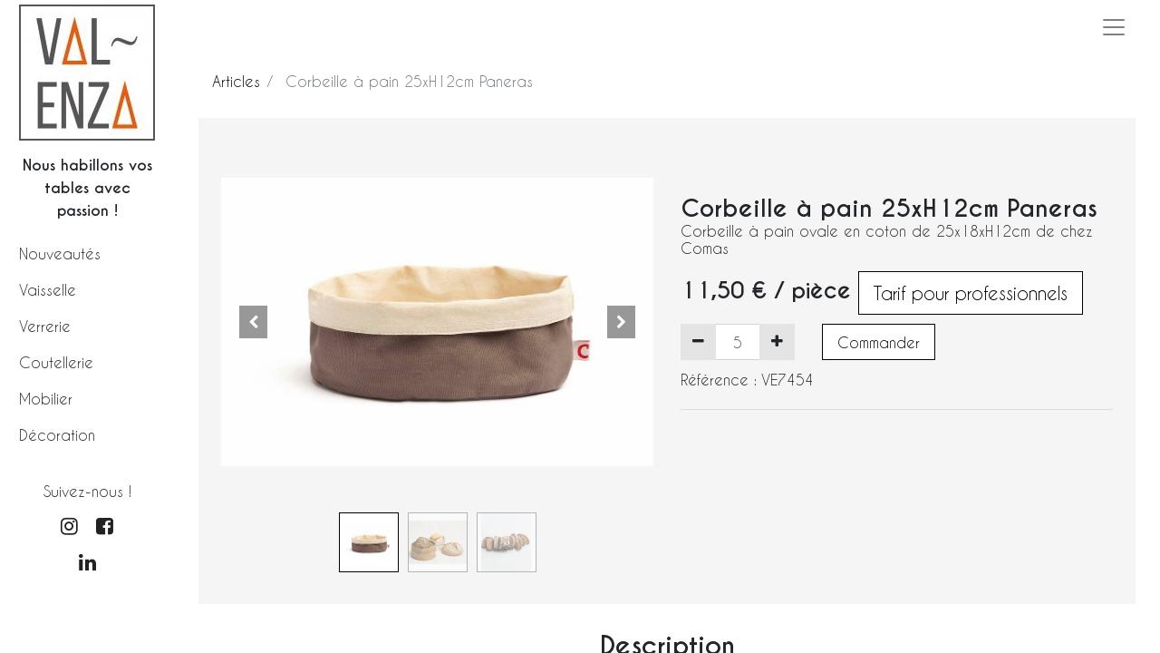

--- FILE ---
content_type: text/html; charset=utf-8
request_url: https://val-enza.be/shop/corbeille-pain-25cm-val-enza-comas-7023
body_size: 11697
content:


        
        
        

        <!DOCTYPE html>
        
        
            
        
    <html lang="fr-BE" data-website-id="1" data-oe-company-name="VAL-ENZA / ESA SRL">
            
        
            
            
            
            
                
            
        
        
    <head>
                <meta charset="utf-8"/>
                <meta http-equiv="X-UA-Compatible" content="IE=edge,chrome=1"/>
            <meta name="viewport" content="width=device-width, initial-scale=1, user-scalable=no"/>
        <meta name="generator" content="Odoo"/>
        
        
        
            
            
            
        <meta name="description" content="Corbeille à pain ovale en coton | Idéale pour la présentation de vos petits pains &amp; viennoiseries pour buffet, brunch et petit-dejeuner | Val-Enza Horeca pour les professionnels de la restauration et pour les particuliers"/>
        <meta name="keywords" content="corbeille, corbeille à pain, pain, horeca, restauration, buffet, brunch, comas, ovale, coton"/>
        
            
            
            
            
                
                    
                        <meta property="og:type" content="website"/>
                    
                
                    
                        <meta property="og:title" content="Corbeille à pain 25cm Paneras | Val-Enza | Comas"/>
                    
                
                    
                        <meta property="og:site_name" content="VAL-ENZA / ESA SRL"/>
                    
                
                    
                        <meta property="og:url" content="https://val-enza.be/shop/corbeille-pain-25cm-val-enza-comas-7023"/>
                    
                
                    
                        <meta property="og:image" content="https://val-enza.be/web/image/product.product/7768/image_1024/%5BVE7554%5D%20Corbeille%20%C3%A0%20pain%2025xH12cm%20Paneras?unique=2b2d8a8"/>
                    
                
                    
                        <meta property="og:description" content="Corbeille à pain ovale en coton | Idéale pour la présentation de vos petits pains &amp; viennoiseries pour buffet, brunch et petit-dejeuner | Val-Enza Horeca pour les professionnels de la restauration et pour les particuliers"/>
                    
                
            
            
            
            
                
                    <meta name="twitter:card" content="summary_large_image"/>
                
                    <meta name="twitter:title" content="Corbeille à pain 25cm Paneras | Val-Enza | Comas"/>
                
                    <meta name="twitter:image" content="https://val-enza.be/web/image/product.product/7768/image_1024/%5BVE7554%5D%20Corbeille%20%C3%A0%20pain%2025xH12cm%20Paneras?unique=2b2d8a8"/>
                
                    <meta name="twitter:description" content="Corbeille à pain ovale en coton | Idéale pour la présentation de vos petits pains &amp; viennoiseries pour buffet, brunch et petit-dejeuner | Val-Enza Horeca pour les professionnels de la restauration et pour les particuliers"/>
                
            
        

        
            
            
        
        <link rel="canonical" href="http://www.val-enza.be/shop/corbeille-pain-25cm-val-enza-comas-7023"/>

        <link rel="preconnect" href="https://fonts.gstatic.com/" crossorigin=""/>
    
        

                <title>Corbeille à pain 25cm Paneras | Val-Enza | Comas</title>
                <link type="image/x-icon" rel="shortcut icon" href="/web/image/website/1/favicon?unique=b1d7ab5"/>
            <link rel="preload" href="/web/static/lib/fontawesome/fonts/fontawesome-webfont.woff2?v=4.7.0" as="font" crossorigin=""/>
            <link type="text/css" rel="stylesheet" href="/web/content/132202-c356ba9/1/web.assets_common.css" data-asset-xmlid="web.assets_common" data-asset-version="c356ba9"/>
            <link type="text/css" rel="stylesheet" href="/web/content/132203-913a28d/1/web.assets_frontend.css" data-asset-xmlid="web.assets_frontend" data-asset-version="913a28d"/>
        
    
        

                <script id="web.layout.odooscript" type="text/javascript">
                    var odoo = {
                        csrf_token: "5250d30e190e8e6428927f6673afcb905dc0756fo1800321934",
                        debug: "",
                    };
                </script>
            <script type="text/javascript">
                odoo.session_info = {"is_admin": false, "is_system": false, "is_website_user": true, "user_id": false, "is_frontend": true, "translationURL": "/website/translations", "cache_hashes": {"translations": "33eb0437c1ba9081978eb188a0b8d1b57b973ba1"}};
                if (!/(^|;\s)tz=/.test(document.cookie)) {
                    const userTZ = Intl.DateTimeFormat().resolvedOptions().timeZone;
                    document.cookie = `tz=${userTZ}; path=/`;
                }
            </script>
            <script defer="defer" type="text/javascript" src="/web/content/132204-24b444d/1/web.assets_common_minimal_js.js" data-asset-xmlid="web.assets_common_minimal_js" data-asset-version="24b444d"></script>
            <script defer="defer" type="text/javascript" src="/web/content/132205-6d8519c/1/web.assets_frontend_minimal_js.js" data-asset-xmlid="web.assets_frontend_minimal_js" data-asset-version="6d8519c"></script>
            
        
    
            <script defer="defer" type="text/javascript" data-src="/web/content/132206-602b773/1/web.assets_common_lazy.js" data-asset-xmlid="web.assets_common_lazy" data-asset-version="602b773"></script>
            <script defer="defer" type="text/javascript" data-src="/web/content/132207-f2bcfe0/1/web.assets_frontend_lazy.js" data-asset-xmlid="web.assets_frontend_lazy" data-asset-version="f2bcfe0"></script>
        
    
        

                
            
        
    </head>
            <body class="">
                
        
    
            
        
            <div id="valenza_sidebar" class="container_sidebar d-flex flex-column">
                <span id="close_sidebar" class="close_on_mobile d-block d-md-none"><i style="color: black;" class="fa fa-close"></i></span>
                <div class="logo py-1">
                  <a href="/">
                    <img src="/valenza_website_custom/static/src/img/logo.jpg" alt="" width="150" height="150" loading="lazy"/>
                  </a>
                </div>
                <div class="text-center my-2" style="width: 150px; margin: auto;">
                    <strong>Nous habillons vos tables avec passion !</strong>
                </div>

                <div class="my-1 mw-150">
                    <nav>
                        <div class="menu">
                            
                                
                                <div class=""><a href="/shop/category/nouveaute-309">Nouveautés</a></div>
                            
                                
                                <div class=""><a href="/shop/category/vaisselle-298">Vaisselle</a></div>
                            
                                
                                <div class=""><a href="/shop/category/verrerie-300">Verrerie</a></div>
                            
                                
                                <div class=""><a href="/shop/category/coutellerie-299">Coutellerie</a></div>
                            
                                
                                <div class=""><a href="/shop/category/mobilier-301">Mobilier</a></div>
                            
                                
                                
                            
                                
                                <div class=""><a href="/shop/category/decoration-302">Décoration</a></div>
                            
                        </div>
                    </nav>
                </div>

                <div class="my-2 mt-3 mw-150">
                    <div class="d-flex flex-column m-auto" style="color: #222!important">
                        <div class="my-1 text-center">Suivez-nous !</div>
                        <div class="d-flex flex-row m-auto">
                            <div class="m-2">
                                <a target="_blank" href="https://www.instagram.com/val_enza_val"><i style="font-size: 22px" class="fa fa-instagram"></i></a>
                            </div>
                            <div class="m-2">
                                <a target="_blank" href="https://m.facebook.com/ValEnzaHoreca/"><i style="font-size: 22px" class="fa fa-facebook-square"></i></a>
                            </div>
                        </div>
                        <div class="d-flex flex-row m-auto">
                            <div class="m-1">
                                <a target="_blank" href="https://www.linkedin.com/company/val-enza/"><i style="font-size: 22px" class="fa fa-linkedin"></i></a>
                            </div>
                        </div>
                    </div>
                </div>

            </div>
            <div style="width: 0px; height: 0px;" id="oe_script_valenza_header"></div>
        <div id="wrapwrap" class="   ">
                
                <div id="val_enza_searchbar_drop" class="d-block d-lg-none" style="z-index: 100000;width: 100%; height: 100px; position: absolute; top: -100px; left: 50%; transform: translateX(-50%)!important;background: white; transition: all 0.3s linear!important; border-bottom: 2px  #e63e00 solid;">
                    <span id="val_enza_searchbar_close" style="position: absolute; top: 10px; right: 10px; color: black; font-size: 14px;"><i class="fa fa-close"></i></span>
                    
                    <div style="width: 80%; position: absolute; top: 50%; left: 50%; transform: translate(-50%, -50%);">
                        
    <form method="get" class="o_wsale_products_searchbar_form o_wait_lazy_js " action="/shop">
                <div role="search" class="input-group">
        <input type="search" name="search" class="search-query form-control oe_search_box" data-limit="5" data-display-description="true" data-display-price="true" data-display-image="true" placeholder="Search..." value=""/>
        <div class="input-group-append">
            <button type="submit" class="btn btn-primary oe_search_button" aria-label="Rechercher" title="Rechercher"><i class="fa fa-search"></i>
            
        </button>
        </div>
    </div>

                <input name="order" type="hidden" class="o_wsale_search_order_by" value=""/>
                
                            
                        
            </form>
        
                    </div>

                </div>
            <header id="top" data-anchor="true" data-name="Header" class="  o_header_fixed">
                    <nav data-name="Navbar" class="navbar navbar-light o_colored_level o_cc">
            <div id="top_menu_container" class="container-fluid justify-content-start justify-content-lg-between">
                
                <div class="d-flex align-items-center ml-auto">
                    
                    
                    
                    
    
            <button type="button" class="navbar-toggler mr-3 collapsed d-block d-md-none sidebar_toggler">
                <span class="navbar-toggler-icon o_not_editable"></span>
            </button>
        <button type="button" data-toggle="collapse" data-target="#top_menu_collapse" class="navbar-toggler o_header_hamburger_full_toggler ml-2">
        <span class="navbar-toggler-icon o_not_editable"></span>
    </button>

                </div>
            
                <div style="width: 40px; height: 40px; position: absolute; left: 25%; top: 50%; transform: translate(-25%, -50%)!important">
                    <button class="d-inline-block d-lg-none" id="mobile_menu_searchbar_toggler" style="background: none!important; border: none!important; position: absolute; left: 50%; top: 50%; transform: translate(-50%, -50%)!important;" aria-label="Search" title="Search"><i style="color: black;" class="fa fa-search"></i></button>
                </div>
            </div>
            
            <div id="top_menu_collapse" class="my-3 collapse navbar-collapse order-last order-lg-0 position-relative">
                <div class="o_header_collapsed_content_wrapper container d-flex flex-column align-items-lg-center justify-content-lg-center">
                    
                    
    
    <ul class="nav navbar-nav mr-auto text-left d-md-flex flex-column flex-md-row" id="top_menu_left">
      <li class="nav-item">
        <a class="nav-link" href="/collections">Collections</a>
      </li>
      <li class="nav-item">
        <a class="nav-link" href="/toutes-nos-marques#scrollTop=0" data-original-title="" title="" aria-describedby="tooltip525618">Catalogues</a>
      </li>
      <li class="nav-item">
        <a class="nav-link" href="/aboutus">À propos</a>
      </li>
      <li class="nav-item">
        <a class="nav-link" href="/contactez-nous">Contactez-Nous</a>
      </li>
      <img src="/valenza_website_custom/static/src/img/logo.jpg" style="width: 40px; height: 40px; margin-left: 20px;" loading="lazy"/>
      <li class="nav-item ml-5 d-none d-lg-block">
        
    <form method="get" class="o_wsale_products_searchbar_form o_wait_lazy_js " action="/shop">
                <div role="search" class="input-group">
        <input type="search" name="search" class="search-query form-control oe_search_box" data-limit="5" data-display-description="true" data-display-price="true" data-display-image="true" placeholder="Search..." value=""/>
        <div class="input-group-append">
            <button type="submit" class="btn btn-primary oe_search_button" aria-label="Rechercher" title="Rechercher"><i class="fa fa-search"></i>
            
        </button>
        </div>
    </div>

                <input name="order" type="hidden" class="o_wsale_search_order_by" value=""/>
                
          
        
            </form>
        
      </li>
    </ul>
  <ul id="top_menu" class="nav navbar-nav navbar-reverse o_menu_loading navbar-expand flex-column flex-lg-row text-center">
      
        
        
        <li class="o_wsale_my_wish  nav-item ml-auto">
            <a href="/shop/wishlist" class="nav-link">
                <i class="fa fa-1x fa-heart"></i>
                
                <sup class="my_wish_quantity o_animate_blink badge badge-primary">0</sup>
            </a>
        </li>
    
      
        
        
        <li class="nav-item divider d-none"></li> 
        <li class="o_wsale_my_cart  nav-item">
            <a href="/shop/cart" class="nav-link">
                <i class="fa fa-shopping-cart"></i>
                
                <sup class="my_cart_quantity badge badge-primary" data-order-id="">0</sup>
            </a>
        </li>
    
        
                        
                        
                        
                        
            <li class="nav-item o_no_autohide_item">
                <a href="/web/login" class="nav-link font-weight-bold">Se connecter</a>
            </li>
        
                        
                        
        
        
            
        
    
    
                    
    </ul>

                    
                    <div class="oe_structure oe_structure_solo w-100" id="oe_structure_header_hamburger_full_1">
            <div class="s_hr pt32 pb32" data-name="Separator">
                <hr class="w-100 mx-auto" style="border-top-width: 1px; border-top-style: solid; border-color: var(--400);"/>
            </div>
            <div class="s_share text-center" data-name="Social Media">
                <h5 class="s_share_title d-none">Suivez-nous</h5>
                <a href="/website/social/facebook" class="s_share_facebook" target="_blank">
                    <i class="fa fa-facebook rounded-circle shadow-sm"></i>
                </a>
                <a href="/website/social/twitter" class="s_share_twitter" target="_blank">
                    <i class="fa fa-twitter rounded-circle shadow-sm"></i>
                </a>
                <a href="/website/social/linkedin" class="s_share_linkedin" target="_blank">
                    <i class="fa fa-linkedin rounded-circle shadow-sm"></i>
                </a>
                <a href="/website/social/github" class="s_share_github" target="_blank">
                    <i class="fa fa-github rounded-circle shadow-sm"></i>
                </a>
                <a href="/website/social/youtube" class="s_share_youtube" target="_blank">
                    <i class="fa fa-youtube rounded-circle shadow-sm"></i>
                </a>
                <a href="/website/social/instagram" class="s_share_instagram" target="_blank">
                    <i class="fa fa-instagram rounded-circle shadow-sm"></i>
                </a>
            </div>
        </div>
    </div>
            
            <span style="position: absolute; bottom: -20px; left: 10px; font-size: 14px; font-family: 'CaviarDreams'; font-weight: bold;">SPÉCIALISTE <span style="color: rgb(230, 62, 5);">HORECA</span></span>
        </div>
        </nav>
    </header>
                <main>
                    
            
        
            
            <div itemscope="itemscope" itemtype="http://schema.org/Product" id="wrap" class="js_sale ecom-zoomable zoomodoo-next">
                <section id="product_detail" class="container py-2 oe_website_sale " data-view-track="1">
                    <div class="row">
                        <div class="col-md-6 m-0 p-0">
                            <ol class="breadcrumb">
                                <li class="breadcrumb-item">
                                    <a href="/shop">Articles</a>
                                </li>
                                
                                <li class="breadcrumb-item active">
                                    <span>Corbeille à pain 25xH12cm Paneras</span>
                                </li>
                            </ol>
                        </div>
                        <div class="col-md-6 m-0 p-0">
                            <div class="form-inline justify-content-end">
                                
        
    <form method="get" class="o_wsale_products_searchbar_form o_wait_lazy_js " action="/shop">
                <div role="search" class="input-group">
        <input type="search" name="search" class="search-query form-control oe_search_box" data-limit="5" data-display-description="true" data-display-price="true" data-display-image="true" placeholder="Search..."/>
        <div class="input-group-append">
            <button type="submit" class="btn btn-primary oe_search_button" aria-label="Rechercher" title="Rechercher"><i class="fa fa-search"></i>
            
        </button>
        </div>
    </div>

                <input name="order" type="hidden" class="o_wsale_search_order_by" value=""/>
                
            
            
        
            </form>
        
    
                                
        
        <div class="dropdown d-none ml-2">
            
            <a role="button" href="#" class="dropdown-toggle btn btn-secondary" data-toggle="dropdown">
                B2C
            </a>
            <div class="dropdown-menu" role="menu">
                
            </div>
        </div>
    
                            </div>
                        </div>
                    </div>
                    <div class="row" style="padding: 25px 10px; background: #f5f5f5;">
                        <div class="col-md-6">
                            
        
        <div id="o-carousel-product" class="carousel slide" data-ride="carousel" data-interval="0">
            <div class="carousel-outer position-relative">
                <div class="carousel-inner h-100">
                    
                        <div class="carousel-item h-100 active">
                            <div class="d-flex align-items-center justify-content-center h-100"><img src="/web/image/product.product/7768/image_1024/%5BVE7454%5D%20Corbeille%20%C3%A0%20pain%2025xH12cm%20Paneras?unique=e065699" itemprop="image" class="img img-fluid product_detail_img mh-100" alt="Corbeille à pain 25xH12cm Paneras" data-zoom="1" data-zoom-image="/web/image/product.product/7768/image_1920/%5BVE7454%5D%20Corbeille%20%C3%A0%20pain%2025xH12cm%20Paneras?unique=e065699" loading="lazy"/></div>
                        </div>
                    
                        <div class="carousel-item h-100">
                            <div class="d-flex align-items-center justify-content-center h-100"><img src="/web/image/product.image/9029/image_1024/Corbeille%20%C3%A0%20pain%2025xH12cm%20Paneras?unique=9dbe4a2" itemprop="image" class="img img-fluid product_detail_img mh-100" alt="Corbeille à pain 25xH12cm Paneras" data-zoom="1" data-zoom-image="/web/image/product.image/9029/image_1920/Corbeille%20%C3%A0%20pain%2025xH12cm%20Paneras?unique=9dbe4a2" loading="lazy"/></div>
                        </div>
                    
                        <div class="carousel-item h-100">
                            <div class="d-flex align-items-center justify-content-center h-100"><img src="/web/image/product.image/9044/image_1024/Corbeille%20%C3%A0%20pain%2025xH12cm%20Paneras?unique=a79aa8e" itemprop="image" class="img img-fluid product_detail_img mh-100" alt="Corbeille à pain 25xH12cm Paneras" data-zoom="1" data-zoom-image="/web/image/product.image/9044/image_1920/Corbeille%20%C3%A0%20pain%2025xH12cm%20Paneras?unique=a79aa8e" loading="lazy"/></div>
                        </div>
                    
                </div>
                
                    <a class="carousel-control-prev" href="#o-carousel-product" role="button" data-slide="prev">
                        <span class="fa fa-chevron-left p-2" role="img" aria-label="Précédent" title="Précédent"></span>
                    </a>
                    <a class="carousel-control-next" href="#o-carousel-product" role="button" data-slide="next">
                        <span class="fa fa-chevron-right p-2" role="img" aria-label="Suivant" title="Suivant"></span>
                    </a>
                
            </div>
            <div class="d-none d-md-block text-center">
                <ol class="carousel-indicators d-inline-block position-static mx-auto my-0 p-1 text-left">
                    <li data-target="#o-carousel-product" class="d-inline-block m-1 align-top active" data-slide-to="0">
                        <div><img src="/web/image/product.product/7768/image_128/%5BVE7454%5D%20Corbeille%20%C3%A0%20pain%2025xH12cm%20Paneras?unique=e065699" class="img o_image_64_contain" alt="Corbeille à pain 25xH12cm Paneras" loading="lazy"/></div>
                        
                    </li><li data-target="#o-carousel-product" class="d-inline-block m-1 align-top " data-slide-to="1">
                        <div><img src="/web/image/product.image/9029/image_128/Corbeille%20%C3%A0%20pain%2025xH12cm%20Paneras?unique=9dbe4a2" class="img o_image_64_contain" alt="Corbeille à pain 25xH12cm Paneras" loading="lazy"/></div>
                        
                    </li><li data-target="#o-carousel-product" class="d-inline-block m-1 align-top " data-slide-to="2">
                        <div><img src="/web/image/product.image/9044/image_128/Corbeille%20%C3%A0%20pain%2025xH12cm%20Paneras?unique=a79aa8e" class="img o_image_64_contain" alt="Corbeille à pain 25xH12cm Paneras" loading="lazy"/></div>
                        
                    </li>
                </ol>
            </div>
        </div>
    
                        </div>
                        <div class="col-md-6" id="product_details">
                            <h1 itemprop="name" class="mt-5">Corbeille à pain 25xH12cm Paneras</h1>
            <h2 style="font-size: 1.2em;"><div style="font-size: 1.2em;"><p>Corbeille à pain ovale en coton de 25x18xH12cm de chez Comas</p></div></h2>
        
                            <span itemprop="url" style="display:none;">/shop/corbeille-pain-25cm-val-enza-comas-7023</span>
                            <form action="/shop/cart/update" method="POST">
                                <input type="hidden" name="csrf_token" value="5250d30e190e8e6428927f6673afcb905dc0756fo1800321934"/>
                                <div class="js_product js_main_product">
                                    
                                        <input type="hidden" class="product_id" name="product_id" value="7768"/>
                                        <input type="hidden" class="product_template_id" name="product_template_id" value="7023"/>
                                        
        
        <ul class="list-unstyled js_add_cart_variants flex-column" data-attribute_exclusions="{&quot;exclusions&quot;: {&quot;37966&quot;: [], &quot;37969&quot;: [], &quot;37963&quot;: [], &quot;37964&quot;: [], &quot;37989&quot;: [], &quot;37962&quot;: [], &quot;37968&quot;: [], &quot;37967&quot;: []}, &quot;parent_exclusions&quot;: {}, &quot;parent_combination&quot;: [], &quot;parent_product_name&quot;: null, &quot;mapped_attribute_names&quot;: {&quot;37966&quot;: &quot;Couleur: Beige / Brun&quot;, &quot;37969&quot;: &quot;Dimension: \u00d825cm&quot;, &quot;37963&quot;: &quot;Forme: Ovale&quot;, &quot;37964&quot;: &quot;Mati\u00e8re: Textile&quot;, &quot;37989&quot;: &quot;Collection: Paneras&quot;, &quot;37962&quot;: &quot;Marque: Comas&quot;, &quot;37968&quot;: &quot;Type: Corbeille&quot;, &quot;37967&quot;: &quot;Usage: Service&quot;}}">
            
                
                <li data-attribute_id="2" data-attribute_name="Couleur" class="variant_attribute d-none">

                    
                    
                    <strong class="attribute_name">Couleur</strong>

                    
                        <select data-attribute_id="2" class="form-control js_variant_change no_variant " name="ptal-30155">
                            
                                <option value="37966" data-value_id="37966" data-value_name="Beige / Brun" data-attribute_name="Couleur" selected="True">
                                    <span>Beige / Brun</span>
                                    
                                </option>
                            
                        </select>
                    

                    

                    
                </li>
            
                
                <li data-attribute_id="3" data-attribute_name="Dimension" class="variant_attribute d-none">

                    
                    
                    <strong class="attribute_name">Dimension</strong>

                    
                        <select data-attribute_id="3" class="form-control js_variant_change no_variant " name="ptal-30154">
                            
                                <option value="37969" data-value_id="37969" data-value_name="Ø25cm" data-attribute_name="Dimension" selected="True">
                                    <span>Ø25cm</span>
                                    
                                </option>
                            
                        </select>
                    

                    

                    
                </li>
            
                
                <li data-attribute_id="12" data-attribute_name="Forme" class="variant_attribute d-none">

                    
                    
                    <strong class="attribute_name">Forme</strong>

                    
                        <select data-attribute_id="12" class="form-control js_variant_change no_variant " name="ptal-30152">
                            
                                <option value="37963" data-value_id="37963" data-value_name="Ovale" data-attribute_name="Forme" selected="True">
                                    <span>Ovale</span>
                                    
                                </option>
                            
                        </select>
                    

                    

                    
                </li>
            
                
                <li data-attribute_id="13" data-attribute_name="Matière" class="variant_attribute d-none">

                    
                    
                    <strong class="attribute_name">Matière</strong>

                    
                        <select data-attribute_id="13" class="form-control js_variant_change no_variant " name="ptal-30153">
                            
                                <option value="37964" data-value_id="37964" data-value_name="Textile" data-attribute_name="Matière" selected="True">
                                    <span>Textile</span>
                                    
                                </option>
                            
                        </select>
                    

                    

                    
                </li>
            
                
                <li data-attribute_id="21" data-attribute_name="Collection" class="variant_attribute d-none">

                    
                    
                    <strong class="attribute_name">Collection</strong>

                    
                        <select data-attribute_id="21" class="form-control js_variant_change no_variant " name="ptal-30172">
                            
                                <option value="37989" data-value_id="37989" data-value_name="Paneras" data-attribute_name="Collection" selected="True">
                                    <span>Paneras</span>
                                    
                                </option>
                            
                        </select>
                    

                    

                    
                </li>
            
                
                <li data-attribute_id="23" data-attribute_name="Marque" class="variant_attribute d-none">

                    
                    
                    <strong class="attribute_name">Marque</strong>

                    
                        <select data-attribute_id="23" class="form-control js_variant_change no_variant " name="ptal-30151">
                            
                                <option value="37962" data-value_id="37962" data-value_name="Comas" data-attribute_name="Marque" selected="True">
                                    <span>Comas</span>
                                    
                                </option>
                            
                        </select>
                    

                    

                    
                </li>
            
                
                <li data-attribute_id="25" data-attribute_name="Type" class="variant_attribute d-none">

                    
                    
                    <strong class="attribute_name">Type</strong>

                    
                        <select data-attribute_id="25" class="form-control js_variant_change no_variant " name="ptal-30157">
                            
                                <option value="37968" data-value_id="37968" data-value_name="Corbeille" data-attribute_name="Type" selected="True">
                                    <span>Corbeille</span>
                                    
                                </option>
                            
                        </select>
                    

                    

                    
                </li>
            
                
                <li data-attribute_id="26" data-attribute_name="Usage" class="variant_attribute d-none">

                    
                    
                    <strong class="attribute_name">Usage</strong>

                    
                        <select data-attribute_id="26" class="form-control js_variant_change no_variant " name="ptal-30156">
                            
                                <option value="37967" data-value_id="37967" data-value_name="Service" data-attribute_name="Usage" selected="True">
                                    <span>Service</span>
                                    
                                </option>
                            
                        </select>
                    

                    

                    
                </li>
            
        </ul>
    
                                    
                                    
      <div itemprop="offers" itemscope="itemscope" itemtype="http://schema.org/Offer" class="product_price mt16">
          <h4 class="oe_price_h4 css_editable_mode_hidden">
              <span data-oe-type="monetary" data-oe-expression="combination_info['list_price']" style="text-decoration: line-through; white-space: nowrap;" class="text-danger oe_default_price d-none"><span class="oe_currency_value">11,50</span> €</span>
              <b data-oe-type="monetary" data-oe-expression="combination_info['price']" class="oe_price" style="white-space: nowrap;"><span class="oe_currency_value">11,50</span> €</b>
              <span itemprop="price" style="display:none;">11.5</span>
              <span itemprop="priceCurrency" style="display:none;">EUR</span>
          
            <span> / pièce</span> <a role="button" class="btn btn-secondary btn-lg d-inline-block" href="https://val-enza.be/inscription-pro">Tarif pour professionnels</a>
        </h4>
          <h4 class="css_non_editable_mode_hidden decimal_precision" data-precision="2">
            <span><span class="oe_currency_value">11,50</span> €</span>
          </h4>
      </div>
    
                                    <p class="css_not_available_msg alert alert-warning">Cette combinaison n'existe pas.</p>
                                    
        <div class="css_quantity input-group" contenteditable="false">
            <div class="input-group-prepend">
                <a class="btn btn-secondary js_add_cart_json" aria-label="Supprimer" title="Supprimer" href="#">
                    <i class="fa fa-minus"></i>
                </a>
            </div>
            <input type="text" class="form-control quantity" name="add_qty" data-min="5" data-sold-by="5" value="5"/>
      <div class="input-group-append">
                <a class="btn btn-secondary float_left js_add_cart_json" aria-label="Ajouter" title="Ajouter" href="#">
                    <i class="fa fa-plus"></i>
                </a>
            </div>
        
            
            <a role="button" id="get_more_info" class="btn btn-secondary btn-lg d-block d-sm-inline-block" href="/informations-produit?product=VE7454">Commander</a>
        </div>
            <div class="mt-2">
				
            </div>
        
            <div class="mt-2">
                Référence : <span>VE7454</span>
            </div>
        
      
      <div class="availability_messages o_not_editable"></div>
    
                                    <div id="product_option_block">
            
            
            
        </div>
                                </div>
                            </form>
                            <div>
                                
                                <div id="product_attributes_simple" class="d-none">
                                    <hr/>
                                    <p class="text-muted">
                                        
                                        
                                            <span>Couleur</span>:
                                            
                                                <span>Beige / Brun</span>
                                            
                                            <br/>
                                        
                                            <span>Dimension</span>:
                                            
                                                <span>Ø25cm</span>
                                            
                                            <br/>
                                        
                                            <span>Forme</span>:
                                            
                                                <span>Ovale</span>
                                            
                                            <br/>
                                        
                                            <span>Matière</span>:
                                            
                                                <span>Textile</span>
                                            
                                            <br/>
                                        
                                            <span>Collection</span>:
                                            
                                                <span>Paneras</span>
                                            
                                            <br/>
                                        
                                            <span>Marque</span>:
                                            
                                                <span>Comas</span>
                                            
                                            <br/>
                                        
                                            <span>Type</span>:
                                            
                                                <span>Corbeille</span>
                                            
                                            <br/>
                                        
                                            <span>Usage</span>:
                                            
                                                <span>Service</span>
                                            
                                            <br/>
                                        
                                    </p>
                                </div>
                            </div>
                            <hr/>
                        </div>
                    </div>
                </section>
                
            <div class="container">
            <div id="bigImageContainer" style="display: none;">
                <span class="bigImageClose"><i class="fa fa-close"></i></span>
                <div id="bigImageHolder"></div>
            </div>
                <div class="mt-3 row">
                    <div class="col-12 m-0 p-0">
                        <h3 class="text-center">Description</h3>
                    </div>
                </div>
                <div class="row">
                    <div class="col-12 m-0 p-2 product_x_raw_desc_desc">
                        <div itemprop="description" class="oe_structure mt16" id="product_full_description"><p class="MsoNormal">Collection <a href="/shop/category/buffet-collectivite-32?category=32&amp;search=&amp;attrib=&amp;attrib=&amp;attrib=&amp;attrib=&amp;attrib=21-2402&amp;attrib=23-1374&amp;attrib=&amp;attrib=" target="_blank">PANERAS </a>: un ensemble de corbeille à pain en coton</p><p class="MsoNormal"><a target="_blank" href="https://val-enza.be/shop?category=32&amp;search=&amp;attrib=26-2300" class="btn btn-primary" style="font-size: 1.08333rem;">DÉCOUVRIR TOUTE NOTRE OFFRE BUFFET </a><br></p><p class="MsoNormal"><span style="background-attachment: initial; background-clip: initial; background-image: initial; background-origin: initial; background-position: initial; background-repeat: initial; background-size: initial; font-family: Helvetica, sans-serif; line-height: 14.2667px;">Découvrez tous les articles de chez </span><a target="_blank" href="https://val-enza.be/comas"><span style="background-attachment: initial; background-clip: initial; background-image: initial; background-origin: initial; background-position: initial; background-repeat: initial; background-size: initial; font-family: Helvetica, sans-serif; line-height: 14.2667px;">COMAS</span></a><span style="background-attachment: initial; background-clip: initial; background-image: initial; background-origin: initial; background-position: initial; background-repeat: initial; background-size: initial; font-family: Helvetica, sans-serif; line-height: 14.2667px;"> destinés aux professionnels de l'Horeca et aux particuliers.</span></p><p></p><p></p><p class="MsoNormal"><a target="_blank" href="https://val-enza.be/shop/category/coutellerie-299?category=299&amp;search=&amp;attrib=&amp;attrib=&amp;attrib=&amp;attrib=&amp;attrib=&amp;attrib=23-1374&amp;attrib=&amp;attrib=" class="btn btn-primary" style="font-size: 1.08333rem;">DÉCOUVREZ LES COLLECTIONS DE COUTELLERIE COMAS</a><a target="_blank" href="https://val-enza.be/shop/category/cuisine-160?category=160&amp;search=&amp;attrib=&amp;attrib=&amp;attrib=&amp;attrib=&amp;attrib=&amp;attrib=&amp;attrib=23-1374&amp;attrib=&amp;attrib=" class="btn btn-primary" style="font-size: 1.08333rem;">DÉCOUVREZ LE MATÉRIEL DE CUISINE COMAS</a></p></div>
                    </div>
                </div>
                <div class="row">
                    <div class="col-12 m-0 p-0">
                        <h3 class="text-center">Informations complémentaires</h3>
                    </div>
                </div>
                <div class="row">
                    <div class="col-12 col-md-6 offset-md-3 p-2 no-span-inside">
                        <table class="table table-striped table-sm">
                            <tbody>
                                
                                    <tr>
                                        <td>Marque</td>
                                        <td>Comas</td>
                                    </tr>
                                
                                    <tr>
                                        <td>Collection</td>
                                        <td>Paneras</td>
                                    </tr>
                                
                                    <tr>
                                        <td>Couleur</td>
                                        <td>Beige / Brun</td>
                                    </tr>
                                
                                    <tr>
                                        <td>Dimension</td>
                                        <td>Ø25cm</td>
                                    </tr>
                                
                                    
                                
                                    <tr>
                                        <td>Forme</td>
                                        <td>Ovale</td>
                                    </tr>
                                
                                    <tr>
                                        <td>Matière</td>
                                        <td>Textile</td>
                                    </tr>
                                
                                    <tr>
                                        <td>Type</td>
                                        <td>Corbeille</td>
                                    </tr>
                                
                                    <tr>
                                        <td>Usage</td>
                                        <td>Service</td>
                                    </tr>
                                
                                <tr>
                                    <td>Poids (kg)</td>
                                    <td>0.2</td>
                                    
                                        &nbsp;<span>Unité(s)</span>
                                    
                                </tr>
                                <tr>
                                    <td>Lave-vaisselle</td>
                                    <td><i class="fa fa-close"></i></td>
                                </tr>
                                <tr>
                                    <td>Micro-ondes</td>
                                    <td><i class="fa fa-close"></i></td>
                                </tr>
                                <tr>
                                    <td>Four</td>
                                    <td><i class="fa fa-close"></i></td>
                                </tr>
                            </tbody>
                        </table>
                    </div>
                </div>
            </div>
        
            
  <section class="s_wsale_products_recently_viewed pb0 bg-white-75 o_colored_level pt0 d-none" style="" data-snippet="s_products_recently_viewed">
    <div class="container">
      <h3 class="text-center mb32">
        <br/>
      </h3>
      <h3 class="text-center mb32">Articles vus récemment</h3>
      <div class="slider o_not_editable" style=""></div>
    </div>
  </section>

        
            <div class="container mt32">
                <h3 class="text-center">Produits alternatifs</h3>
                <div class="d-flex justify-content-between mt16" style="max-height: 200px; height: 200px;">
                    
                        <div class="">
                            <div class="mt16 text-center" style="height: 100%;">
                                
                                
                                <a href="/shop/corbeille-pain-12-paneras-val-enza-comass-7025">
                                    <div><img src="/web/image/product.product/7770/image_256/200x200/%5BVE7598%5D%20Corbeille%20%C3%A0%20pain%2012x12cm%20Paneras?unique=a7236f9" class="img shadow rounded o_alternative_product" alt="[VE7598] Corbeille à pain 12x12cm Paneras" loading="lazy"/></div>
                                </a>
                                <h6 class="mt-2">
                                    <a style="display: none" href="/shop/corbeille-pain-12-paneras-val-enza-comass-7025">
                                        <span class="o_text_overflow" style="display: block;" title="Corbeille à pain 12x12cm Paneras">Corbeille à pain 12x12cm Paneras</span>
                                    </a>
                                </h6>
                            </div>
                        </div>
                    
                        <div class="">
                            <div class="mt16 text-center" style="height: 100%;">
                                
                                
                                <a href="/shop/corbeille-pain-20cm-paneras-val-enza-comas-7022">
                                    <div><img src="/web/image/product.product/7767/image_256/200x200/%5BVE7453%5D%20Corbeille%20%C3%A0%20pain%2020xH10cm%20Paneras?unique=5d64fd3" class="img shadow rounded o_alternative_product" alt="[VE7453] Corbeille à pain 20xH10cm Paneras" loading="lazy"/></div>
                                </a>
                                <h6 class="mt-2">
                                    <a style="display: none" href="/shop/corbeille-pain-20cm-paneras-val-enza-comas-7022">
                                        <span class="o_text_overflow" style="display: block;" title="Corbeille à pain 20xH10cm Paneras">Corbeille à pain 20xH10cm Paneras</span>
                                    </a>
                                </h6>
                            </div>
                        </div>
                    
                        <div class="">
                            <div class="mt16 text-center" style="height: 100%;">
                                
                                
                                <a href="/shop/corbeille-pain-17cm-kraft-val-enza-comas-6143">
                                    <div><img src="/web/image/product.product/6888/image_256/200x200/%5BVE7455%5D%20Corbeille%20%C3%A0%20pain%20%C3%9817cm%20Kraft?unique=48da42e" class="img shadow rounded o_alternative_product" alt="[VE7455] Corbeille à pain Ø17cm Kraft" loading="lazy"/></div>
                                </a>
                                <h6 class="mt-2">
                                    <a style="display: none" href="/shop/corbeille-pain-17cm-kraft-val-enza-comas-6143">
                                        <span class="o_text_overflow" style="display: block;" title="Corbeille à pain Ø17cm Kraft">Corbeille à pain Ø17cm Kraft</span>
                                    </a>
                                </h6>
                            </div>
                        </div>
                    
                        <div class="">
                            <div class="mt16 text-center" style="height: 100%;">
                                
                                
                                <a href="/shop/corbeille-pain-20cm-kraft-val-enza-comas-7018">
                                    <div><img src="/web/image/product.product/7763/image_256/200x200/%5BVE7456%5D%20Corbeille%20%C3%A0%20pain%20%C3%9820cm%20Kraft?unique=e83d624" class="img shadow rounded o_alternative_product" alt="[VE7456] Corbeille à pain Ø20cm Kraft" loading="lazy"/></div>
                                </a>
                                <h6 class="mt-2">
                                    <a style="display: none" href="/shop/corbeille-pain-20cm-kraft-val-enza-comas-7018">
                                        <span class="o_text_overflow" style="display: block;" title="Corbeille à pain Ø20cm Kraft">Corbeille à pain Ø20cm Kraft</span>
                                    </a>
                                </h6>
                            </div>
                        </div>
                    
                </div>
            </div>
            <div class="section_keeper">
                
  <section class="s_wsale_products_recently_viewed pb0 bg-white-75 o_colored_level pt0 d-none" style="" data-snippet="s_products_recently_viewed">
    <div class="container">
      <h3 class="text-center mb32">
        <br/>
      </h3>
      <h3 class="text-center mb32">Articles vus récemment</h3>
      <div class="slider o_not_editable" style=""></div>
    </div>
  </section>

            </div>
        </div>
        
                </main>
                <footer id="bottom" data-anchor="true" data-name="Footer" class="o_footer o_colored_level o_cc ">
                    <div id="footer" class="oe_structure oe_structure_solo">
                <section class="s_text_block pt16 pb8">
                    <div class="container">
                        <div class="row">
                            <div class="col-lg-5 p-0">
                                <h4 class="p-0" style="color: white; border-left: none;">Contact</h4>
                                <ul class="list-unstyled d-flex flex-column">
                                    <li class="my-1" style="color: white;"><i class="fa fa-map-marker pr-1"></i> <a href="https://www.google.com/maps/place/Val~Enza+-+Art+de+la+Table/@50.7237392,4.8784875,17z/data=!3m1!4b1!4m5!3m4!1s0x47c16ff19dd40d69:0x1289d782b7b49b4!8m2!3d50.7237392!4d4.8806815" style="color: white;">Showroom : 12A Allée des Ormes, 1370 Jodoigne</a></li>
                                    <li class="my-1" style="color: white;"><i class="fa fa-phone"></i> <a href="tel:+32471791251" style="color: white;" data-original-title="" title="" aria-describedby="tooltip890918">+32(0)490 36 59 00</a></li>
                                    <li class="my-1" style="color: white;"><i class="fa fa-envelope"></i> <a style="color: white;" href="mailto:info@val-enza.be">info@val-enza.be</a></li>
                                    <li class="my-1" style="color: white;"><i class="fa fa-clock-o"></i> <a style="color: white;" href="https://www.google.com/maps/place/Val~Enza+-+Art+de+la+Table/@50.7237392,4.8784875,17z/data=!3m1!4b1!4m5!3m4!1s0x47c16ff19dd40d69:0x1289d782b7b49b4!8m2!3d50.7237392!4d4.8806815">Horaires</a></li>
                                </ul>
                            </div>
                            <div class="col-lg-3 p-0" id="connect">
                                <h4 class="p-0" style="color: white; border-left: none;">Mon compte</h4>
                                <ul class="list-unstyled d-flex flex-column">
                                    
                                        <li class="my-1" style="color: white;"><a class="p-0" style="color: white;" href="/web/login">Connexion</a></li>
                                        <li class="my-1" style="color: white;"><a class="p-0" style="color: white;" href="/web/signup">Inscription</a></li>
                                        <li class="my-1" style="color: white;"><a class="p-0" style="color: white;" href="/inscription-pro">Inscription pour Professionnel</a></li>
                                    
                                </ul>
                            </div>
                            <div class="col-lg-4 p-0">
                                <h4 class="p-0" style="color: white; border-left: none;">
                                    Informations
                                </h4>
                                <ul class="list-unstyled d-flex flex-column">
                                    <li class="my-1" style="color: white;"><a class="p-0" style="color: white;" href="/contactez-nous">Contactez-nous</a></li>
                                    <li class="my-1" style="color: white;"><a class="p-0" style="color: white;" href="/politique-retour">Politique de retour</a></li>
                                    <li class="my-1" style="color: white;"><a class="p-0" style="color: white;" href="/cgv">Conditions Générales de vente</a></li>
                                    <li class="my-1" style="color: white;"><a class="p-0" style="color: white;" href="/confidentialite">Politique de confidentialité</a></li>
                                </ul>
                            </div>
                        </div>
                    </div>
                </section>
            </div>
        <div class="o_footer_copyright o_colored_level o_cc" data-name="Copyright">
                        <div class="container py-3">
                            <div class="row">
                                <div class="col-sm text-center text-sm-left text-muted">
                                    
        
    
                                    <span class="o_footer_copyright_name mr-2">Copyright &copy; Val~Enza</span>
            
        
    
        
        
    
        
        
    
        <div class="js_language_selector  dropup">
            <button class="btn btn-sm btn-outline-secondary border-0 dropdown-toggle" type="button" data-toggle="dropdown" aria-haspopup="true" aria-expanded="true">
                
        
    <img class="o_lang_flag" src="/base/static/img/country_flags/be.png?height=25" loading="lazy"/>

    <span class="align-middle"> Français (BE)</span>
            </button>
            <div class="dropdown-menu" role="menu">
                
                    <a class="dropdown-item js_change_lang" href="/nl/shop/corbeille-pain-25cm-val-enza-comas-7023" data-url_code="nl">
                        
        
    <img class="o_lang_flag" src="/base/static/img/country_flags/nl.png?height=25" loading="lazy"/>

    <span> Nederlands</span>
                    </a>
                
                    <a class="dropdown-item js_change_lang" href="/en_GB/shop/corbeille-pain-25cm-val-enza-comas-7023" data-url_code="en_GB">
                        
        
    <img class="o_lang_flag" src="/base/static/img/country_flags/gb.png?height=25" loading="lazy"/>

    <span>English (UK)</span>
                    </a>
                
                    <a class="dropdown-item js_change_lang" href="/shop/corbeille-pain-25cm-val-enza-comas-7023" data-url_code="fr_BE">
                        
        
    <img class="o_lang_flag" src="/base/static/img/country_flags/be.png?height=25" loading="lazy"/>

    <span> Français (BE)</span>
                    </a>
                
        
    

    
            </div>
        </div>
    
        
                                </div>
                                <div class="col-sm text-center text-sm-right o_not_editable">
                                    
        <div class="o_brand_promotion">
            

    
        </div>
    
                                </div>
                            </div>
                        </div>
                    </div>
                </footer>
        
    
            </div>
                
                    <script>
                        
            
                window.addEventListener('load', function () {
                    

                    odoo.define('im_livechat.livesupport', function (require) {
            
                    });
                });
            
        
                    </script>
                
            
        <script id="tracking_code">
            (function(i,s,o,g,r,a,m){i['GoogleAnalyticsObject']=r;i[r]=i[r]||function(){
            (i[r].q=i[r].q||[]).push(arguments)},i[r].l=1*new Date();a=s.createElement(o),
            m=s.getElementsByTagName(o)[0];a.async=1;a.src=g;m.parentNode.insertBefore(a,m)
            })(window,document,'script','//www.google-analytics.com/analytics.js','ga');

            ga('create', 'UA-192042422-1'.trim(), 'auto');
            ga('send','pageview');
        </script>
    
        
        
    </body>
        </html>
    
    